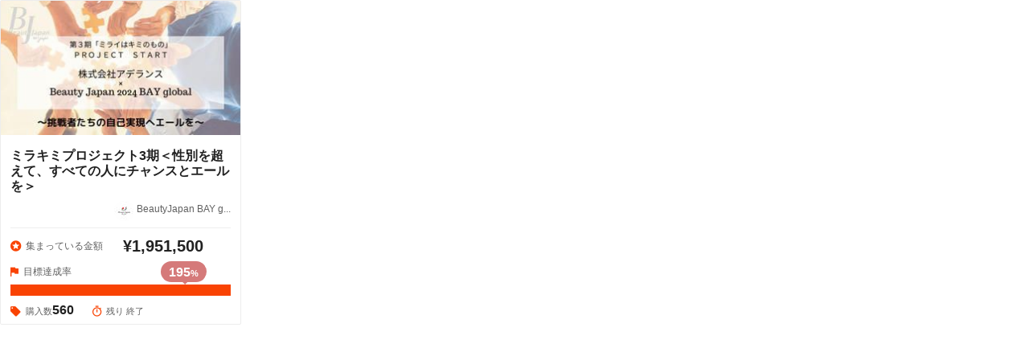

--- FILE ---
content_type: text/html; charset=utf-8
request_url: https://widget.en-jine.com/projects/bj-bay-global2024/widget/300x404?site=enjine
body_size: 3790
content:
<!DOCTYPE html>
<html lang="ja">
  <head>
    <meta charset="utf-8">
    <meta name="viewport" content="width=device-width, initial-scale=1">
    <meta http-equiv="X-UA-Compatible" content="IE=edge">
    <meta name="description" content="">
    <meta name="author" content="">
    <meta name="robots" content="noindex, nofollow">
    <link rel="stylesheet" href="https://cdnjs.cloudflare.com/ajax/libs/material-design-iconic-font/2.2.0/css/material-design-iconic-font.min.css">
    <style>

  :root {
    --service-color: #f94303;
    --service-color-dark-30: #621a01;
    --service-color-dark-20: #942802;
    --service-color-dark-10: #c73502;
    --service-sub-color: #d57a7a;
    --service-sub-color-dark-30: #8a2c2c;
    --service-sub-color-dark-20: #b13838;
    --service-sub-color-dark-10: #c95353;
    --service-text-color: #ffffff;
    --service-sub-text-color: #ffffff;
  }
</style>

    <link rel="stylesheet" href="/assets/customer_pc-65a1e5b00ca976edb7c1661a6e90e30765fc38c9b1fb0003229e28c330f25fdb.css" media="all" />
    <title></title>
  </head>
  <body>
    <section class="project-parts-default">
  <ul class="project-parts-default__list">
    <li class="project-parts-default__item">
      <a href="https://www.en-jine.com/projects/bj-bay-global2024?site=enjine" target="_blank" rel="nofollow">
        <div class="project-parts-default__image">
          <img src="https://subcdn.en-jine.com/projects/images/6373/ff6bc195a9fdf5cde2fb4ec6a7d7ec5a.jpg?r=300x169&amp;c=300x168" />
        </div>

        <div class="project-parts-default__content">
          <h3 class="project-parts-default__title">
            ミラキミプロジェクト3期＜性別を超えて、すべての人にチャンスとエールを＞
          </h3>

          <div class="project-parts-default__name mb8">
            <img alt="BeautyJapan BAY global  事務局" class="icon-round" src="https://subcdn.en-jine.com/project_owners/images/4186/086ca77d2b6f2c58cb1d72f3d68d24f2.png?r=25x25" />
            BeautyJapan BAY g...
          </div>

          <div class="project-parts-price-block-2 project-parts-default__status mb4">
            <div class="project-parts-block-title"><i class="zmdi zmdi-star-circle zmdi-hc-lg service-text-color"></i>集まっている金額</div>
            <div class="project-parts-block-text">¥1,951,500</div>
          </div>

          <div class="project-parts-block-2 project-parts-default__status mt8">
            <div class="project-parts-block-main"><i class="zmdi zmdi-flag zmdi-hc-lg service-text-color"></i>目標達成率</div>
            <div class="project-parts-block-side">
              <div class="arrow-box">
                <span class="arrow-box__text"><span style="font-size: 16px;">195</span>%</span>
              </div>
            </div>
          </div>
          <div class="project-parts-bar">
            <div class="project-parts-bar__base"></div>
            <div class="project-parts-bar__growth" style="width:-95%;"></div>
          </div>
          <div class="project-parts-default__status mt4">
            <div class="project-parts-default__status-item mr20">
              <div class="project-parts-default__status-text">
              <i class="zmdi zmdi-label zmdi-hc-lg service-text-color"></i>購入数<span class="project-parts-default__ticket-text">560</span>
              </div>
            </div>
            <div class="project-parts-default__status-item">
              <div class="project-parts-default__status-text">
                <i class="zmdi zmdi-timer zmdi-hc-lg service-text-color"></i>残り
                    終了
              </div>
            </div>
          </div>
        </div>
      </a>
    </li>
  </ul>
</section>

  </body>
</html>
